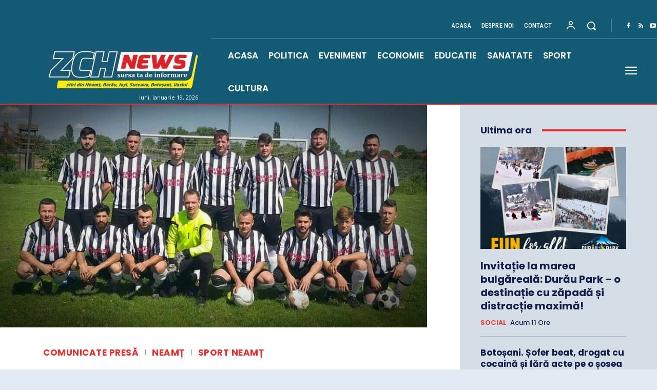

--- FILE ---
content_type: text/html; charset=utf-8
request_url: https://www.google.com/recaptcha/api2/aframe
body_size: 268
content:
<!DOCTYPE HTML><html><head><meta http-equiv="content-type" content="text/html; charset=UTF-8"></head><body><script nonce="x-BV6NXeO2Imu4ZQ-hTMHg">/** Anti-fraud and anti-abuse applications only. See google.com/recaptcha */ try{var clients={'sodar':'https://pagead2.googlesyndication.com/pagead/sodar?'};window.addEventListener("message",function(a){try{if(a.source===window.parent){var b=JSON.parse(a.data);var c=clients[b['id']];if(c){var d=document.createElement('img');d.src=c+b['params']+'&rc='+(localStorage.getItem("rc::a")?sessionStorage.getItem("rc::b"):"");window.document.body.appendChild(d);sessionStorage.setItem("rc::e",parseInt(sessionStorage.getItem("rc::e")||0)+1);localStorage.setItem("rc::h",'1768775284722');}}}catch(b){}});window.parent.postMessage("_grecaptcha_ready", "*");}catch(b){}</script></body></html>